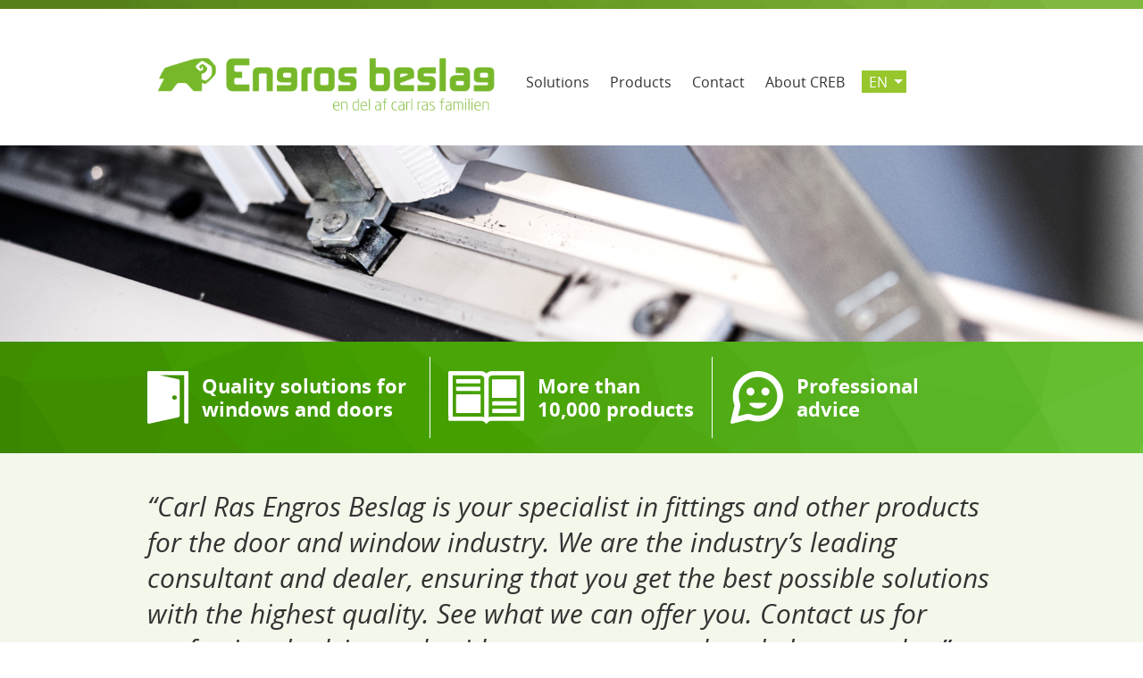

--- FILE ---
content_type: text/html; charset=utf-8
request_url: https://creb.uk/
body_size: 3388
content:

<!DOCTYPE html>
<html>
<head>
    <link href="/bundles/css.css" rel="stylesheet"/>

    <meta name="viewport" content="width=device-width, initial-scale=1.0"/>
<title>Denmark’s leading supplier of fittings, multipoint latches, handles and more for the production of doors and windows | CREB EN</title>
<meta name="description" content="We have more than 20 years of experience helping door and window manufacturers with customer-adapted, specially designed, complete solutions in fittings, multipoint latches, hinges and more. We stay focused on you, our customer, and we endeavour at all times to provide you with advice of the highest quality, so we can supply precisely the products that you require. Contact us today and learn more!" />

    <link rel="shortcut icon" type="image/ico" href="/images/favicon.ico" />
    <script id="Cookiebot" src="https://consent.cookiebot.com/uc.js"
        data-cbid="6e0d103e-393a-456c-8ae1-a686a6fb7431"
        data-blockingmode="auto"
        type="text/javascript"></script>
</head>
<body>
    <div class="conteiner">
        <header class="header">
    <div class="middleCuter">
        <figure class="header__logoWrap">
                <img src="/media/1394/engrosbeslag_lang_pos_familien.png" alt="" title="logo"/>
        </figure>
        <div class="header__main js-nav">
            <div class="close-btn js-close">
                <span class="close-btn__item"></span>
                <span class="close-btn__item"></span>
            </div>
            <nav class="header__nav">
    <ul class="header__nav-holder">
            <li class="header__nav-item active">
                <a href="/" class="header__nav-link">Front page</a>
            </li>
            <li class="header__nav-item">
                <a href="/solutions/" class="header__nav-link">Solutions</a>
            </li>
            <li class="header__nav-item">
                <a href="/products/" class="header__nav-link">Products</a>
            </li>
            <li class="header__nav-item">
                <a href="/contact/" class="header__nav-link">Contact</a>
            </li>
            <li class="header__nav-item">
                <a href="/about-creb/" class="header__nav-link">About CREB</a>
            </li>
    </ul>
</nav>
            <div class="header__languagePicker">
                <span class="header__selectedLanguage js-select">EN</span>
                <ul class="header__languages js-slide">
                    <li class="header__languages-title">Language</li>
                        <li class="header__languages-item">
                            <a href="https://creb.dk/" class="header__languages-list">
                                <span class="header__languages-name">DK</span>
                                <span class="header__languages-name-mobile ">Danmark</span>
                            </a>
                        </li>
                        <li class="header__languages-item">
                            <a href="https://creb.dk/pl/" class="header__languages-list">
                                <span class="header__languages-name">PL</span>
                                <span class="header__languages-name-mobile ">Polska</span>
                            </a>
                        </li>
                </ul>
            </div>
        </div>
        <div class="menu js-menu">
            <span class="menu__item"></span>
            <span class="menu__item"></span>
            <span class="menu__item"></span>
            <span class="menu__item"></span>
        </div>
    </div>
</header>

        <div class="wrapper">
            <div class="wrapper__slider">
        <div class="slider" data-interval="3000">
                <div class="slide-item">
                    <img src="/media/1104/slides_1920x410_2.png" alt="unikke-kvalitetsbeslag-vinduer.png" title="unikke-kvalitetsbeslag-vinduer.png" />
                </div>
                <div class="slide-item">
                    <img src="/media/1105/slides_1920x410_3.png" alt="engros-leverandoer-beslag.png" title="engros-leverandoer-beslag.png" />
                </div>
                <div class="slide-item">
                    <img src="/media/1107/slides_1920x410_service.png" alt="erfarne-raadgivere-engros-beslag.png" title="erfarne-raadgivere-engros-beslag.png" />
                </div>
                <div class="slide-item">
                    <img src="/media/1163/haengsler.jpg" alt="Haengsler-til-produktion-af-doere-og-vinduer" title="Haengsler-til-produktion-af-doere-og-vinduer" />
                </div>
                <div class="slide-item">
                    <img src="/media/1162/doer1.jpg" alt="moderne-doergreb" title="moderne-doergreb" />
                </div>
                <div class="slide-item">
                    <img src="/media/1157/vindue3.jpg" alt="vinduesloesninger-produktion-af-vinduer.jpg" title="vinduesloesninger-produktion-af-vinduer.jpg" />
                </div>
                <div class="slide-item">
                    <img src="/media/1161/beslag1.jpg" alt="engrosbeslag-engrosaftale.jpg" title="engrosbeslag-engrosaftale.jpg" />
                </div>
        </div>
    <nav class="content__menu">
        <div class="middleCuter">
            <ul class="content__menu-holder">
                    <li class="content__menu-item">
                        <img src="/media/1206/pict_quality-1.svg" class="content__menu-img" alt="/media/1206/pict_quality-1.svg" title="Quality solutions for windows and doors ">
                        <a href="/solutions/" class="content__menu-link">Quality solutions for windows and doors </a>
                    </li>
                    <li class="content__menu-item">
                        <img src="/media/1204/pict_products-1.svg" class="content__menu-img" alt="/media/1204/pict_products-1.svg" title="More than 10,000 products ">
                        <a href="/products/" class="content__menu-link">More than 10,000 products </a>
                    </li>
                    <li class="content__menu-item">
                        <img src="/media/1205/pict_prof-1.svg" class="content__menu-img" alt="/media/1205/pict_prof-1.svg" title="Professional advice">
                        <a href="/contact/" class="content__menu-link">Professional advice</a>
                    </li>
            </ul>
        </div>
    </nav>
</div>
                
            <blockquote class="wrapper__guote">
    <div class="middleCuter">
        <div class="rte-content">
            <p>“Carl Ras Engros Beslag is your specialist in fittings and other products for the door and window industry. We are the industry’s leading consultant and dealer, ensuring that you get the best possible solutions with the highest quality. See what we can offer you. Contact us for professional advice and guidance – we are ready to help you today.”</p>
<p>We deal professionally with professionals!</p>
        </div>        
    </div>
</blockquote>

<div class="wrapper__mainInfo">
    

    <!--<aside class="wrapper__aside">

        
    <!--</aside>-->
</div>

        </div>
    </div>
    <aside class="footer__image-holder">
    <img src="/images/footer-img.jpg" class="footer__image" alt="footer-img" title="footer-img" />
</aside>

<footer class="footer">
    <div class="middleCuter">
        <ul class="footer__adress-info">
            <li class="footer__adress-item">
                <span class="footer__title">Call centre</span>
                <dl class="footer__list">
                    <dt class="footer__info"><a href="tel:+%2045%2096%2010%2068%2040%20" class="footer__link">+ 45 96 10 68 40 </a></dt>
                    <dd class="footer__info"><span class="footer__link anti-spider">LOADEMAIL[creb]DOMAIN[carl-ras.dk]</span></dd>
                </dl>
            </li>
            <li class="footer__adress-item">
                <span class="footer__title">Carl Ras Engros Beslag</span>
                <address class="footer__adress">Sletten 31 &#183; 7500 Holstebro &#183; DK</address>
                <dl class="footer__list">
                    <dt></dt>
                    <dd class="footer__info"> Fax + 45 97 40 43 00</dd>
                </dl>
            </li>
            <li class="footer__adress-item">
                <div class="footer__logo">
                    solution provider
                </div>
            </li>
        </ul>
    </div>
    <div class="news-letter-block">
        <section class="wrapper__search">
<form action="/umbraco/Surface/Newsletter/NewsletterForm?Length=10" data-ajax="true" data-ajax-loading="#form-loading" data-ajax-method="POST" data-ajax-mode="replace" data-ajax-success="new CarlRasForm().FormSuccess();" data-ajax-update="#form_result" id="newsletter-form" method="post">        <input type="hidden" value="en-GB" id="Culture" name="Culture" />
        <input type="hidden" value="By signing up to our newsletter, you agree to receiving marketing material from Carl Ras Engros Beslag up to two times per month. Likewise you accept that your details are sent to Carl Ras Engros Beslag. You can cancel your newsletter subscription at any time." id="SubscriptionTerms" name="SubscriptionTerms" />
        <h2 class="wrapper__aside-title">Sign up for CREB&#39;s newsletter</h2>
        <div id="form_result"></div>
<input class="wrapper__aside-field" id="Name" maxlength="50" name="Name" placeholder="Name" type="text" value="" /><input class="wrapper__aside-field" data-val="true" data-val-email="*" data-val-required="*" id="Email" maxlength="50" name="Email" placeholder="Enter your e-mail" type="text" value="" />        <div class="terms">
            <input data-val="true" data-val-enforcetrue="*" data-val-required="The IsTermsAccepted field is required." id="IsTermsAccepted" name="IsTermsAccepted" type="checkbox" value="true" /><input name="IsTermsAccepted" type="hidden" value="false" />
            <label for="IsTermsAccepted" id="subscriptionTermsOpener">I agree to the <button>terms and conditions</button>
</label>
        </div>
        <div class="valid-message"><span class="field-validation-valid" data-valmsg-for="Email" data-valmsg-replace="true"></span></div>
        <input type="submit" class="btn wrapper__aside-btn" value="Sign up" />
</form>    <div id="form-loading" class="js-loading loading">
        <div class="loading__whirlpool"></div>
    </div>
    <div id="form-result"></div>

    <div id="subscriptionTerms" class="popup hide">
        <div class="popup__content js-content">
            <div class="popup__close" id="subscriptionTermsClose">X</div>
            By signing up to our newsletter, you agree to receiving marketing material from Carl Ras Engros Beslag up to two times per month. Likewise you accept that your details are sent to Carl Ras Engros Beslag. You can cancel your newsletter subscription at any time.
        </div>
    </div>
</section>
    </div>
</footer>
    <script src="/bundles/jquery.js"></script>

    
</body>
</html>

--- FILE ---
content_type: text/css; charset=utf-8
request_url: https://creb.uk/bundles/css.css
body_size: 10294
content:
body{background-color:#fff;font:20px/26px 'open_sansregular',Arial,Helvetica,sans-serif;margin:0;color:#333}.header:before{content:"";background:url(/images/topline.jpg) no-repeat;background-size:cover;width:100%;height:10px;display:block}.header .middleCuter{padding:42px 0 31px 0}.header .middleCuter:after{display:none!important}.header__main{display:inline-block;vertical-align:middle}.header__main:after{content:"";display:block;clear:both}.header__logoWrap{width:400px;margin:0;display:inline-block;vertical-align:middle}.header__nav{font-size:16px;line-height:26px;display:inline-block;vertical-align:top;margin:-2px 0 0}.header__nav-holder{overflow:hidden;margin:0;padding:0;list-style:none;text-align:right}.header__nav-item{padding:0 0 0 19px;display:inline-block;vertical-align:middle;text-align:left}.header__nav-item.active a{color:#97c62d}.header__nav-item:first-child{display:none}.header__nav-link{color:#333}.header__languagePicker{float:right;border:none;position:relative;margin:0 0 0 19px}.header__languagePicker:focus{outline:none}.header__selectedLanguage{background-color:#97c62d;color:#fff;width:50px;height:25px;display:block;font-size:16px;line-height:26px;cursor:pointer;box-sizing:border-box;padding:0 8px}.header__selectedLanguage:after{content:"";width:0;height:0;border-left:5px solid transparent;border-right:5px solid transparent;border-top:5px solid #fff;position:absolute;top:10px;right:4px}.header__languages{display:none;position:absolute;width:100%;right:0;top:100%;line-height:26px;font-size:16px;background-color:#97c62d;z-index:2;padding:0;margin:0;list-style:none}.header__languages-list{color:#fff;padding:0 8px;display:block}.header__languages-title{display:none}.header__languages-name-mobile{display:none}.menu{width:29px;height:24px;position:relative;-webkit-transform:rotate(0deg);-moz-transform:rotate(0deg);-o-transform:rotate(0deg);transform:rotate(0deg);-webkit-transition:.5s ease-in-out;-moz-transition:.5s ease-in-out;-o-transition:.5s ease-in-out;transition:.5s ease-in-out;cursor:pointer;display:none}.menu._mobile{display:none}.menu__item{display:block;position:absolute;height:6px;width:100%;background:#1870b7;border-radius:9px;opacity:1;left:0;-webkit-transform:rotate(0deg);-moz-transform:rotate(0deg);-o-transform:rotate(0deg);transform:rotate(0deg);-webkit-transition:.25s ease-in-out;-moz-transition:.25s ease-in-out;-o-transition:.25s ease-in-out;transition:.25s ease-in-out}.menu__item:nth-child(1){top:0}.menu__item:nth-child(2),.menu__item:nth-child(3){top:9px}.menu__item:nth-child(4){top:18px}.menu__item._mobile{background:#5b7f3a}.menu._open .menu__item:nth-child(1){top:18px;width:0%;left:50%}.menu._open .menu__item:nth-child(2){-webkit-transform:rotate(45deg);-moz-transform:rotate(45deg);-o-transform:rotate(45deg);transform:rotate(45deg)}.menu._open .menu__item:nth-child(3){-webkit-transform:rotate(-45deg);-moz-transform:rotate(-45deg);-o-transform:rotate(-45deg);transform:rotate(-45deg)}.menu._open .menu__item:nth-child(4){top:18px;width:0%;left:50%}.close-btn{width:29px;height:24px;position:relative;-webkit-transform:rotate(0deg);-moz-transform:rotate(0deg);-o-transform:rotate(0deg);transform:rotate(0deg);-webkit-transition:.5s ease-in-out;-moz-transition:.5s ease-in-out;-o-transition:.5s ease-in-out;transition:.5s ease-in-out;cursor:pointer;display:none}.close-btn__item{display:block;position:absolute;height:6px;width:100%;background:#1870b7;border-radius:9px;opacity:1;left:0;top:9px}.close-btn__item:nth-child(1){-webkit-transform:rotate(45deg);-moz-transform:rotate(45deg);-o-transform:rotate(45deg);transform:rotate(45deg)}.close-btn__item:nth-child(2){-webkit-transform:rotate(-45deg);-moz-transform:rotate(-45deg);-o-transform:rotate(-45deg);transform:rotate(-45deg)}h1{font-size:22px;line-height:26px;font-family:'open_sansbold',Arial,Helvetica,sans-serif}h2{font-size:22px;line-height:26px;font-family:'open_sansbold',Arial,Helvetica,sans-serif}h3{font-size:20px;line-height:26px}h4{font-size:18px;line-height:26px}h5{font-size:16px;line-height:26px}h6{font-size:14px;line-height:26px}.normalText{font-size:20px;line-height:26px;font-family:'open_sansregular',Arial,Helvetica,sans-serif}.footer{background-color:#999;color:#fff;position:relative}.footer .news-letter-block{position:absolute;right:25px;bottom:25px}.footer .news-letter-block form{width:100%}.footer__adress-info{overflow:hidden;padding:34px 0;list-style:none;display:flex;flex-wrap:wrap;gap:20px}.footer__adress-item{box-sizing:border-box;width:30%}.footer__adress-item:last-child{text-align:right}.footer__logo{font:28px 'open_sansitalic'}.footer__logo:before{content:"";display:inline-block;width:10px;height:2px;vertical-align:middle;background:#fff}.footer__list{overflow:hidden}.footer__label{float:left;display:none}.footer__info{overflow:hidden}.footer__info h2{margin:0 0 30px}.footer__title{font-size:22px;font-family:'open_sansbold',Arial,Helvetica,sans-serif;display:block;margin:0 0 8px}.footer__adress{font-style:normal}.footer__conditions{padding:15px 0 5px}.footer__conditions-link{font-size:16px;display:inline-block;vertical-align:middle;margin:0 0 10px}.footer__conditions-link:before{content:"";display:inline-block;vertical-align:middle;margin:0 5px 0 0;width:32px;height:32px}.footer__conditions-link.pdf:before{background:url(/images/pdf.png)}.footer__conditions-link.docx:before{background:url(/images/doc.png)}.footer__conditions-link.jpg:before{background:url(/images/jpeg.png)}.footer__conditions-link.png:before{background:url(/images/png.png)}.footer__link{color:#fff;cursor:pointer}.footer__link a{color:#fff;text-decoration:none}.owl-carousel .animated{-webkit-animation-duration:1000ms;animation-duration:1000ms;-webkit-animation-fill-mode:both;animation-fill-mode:both}.owl-carousel .owl-animated-in{z-index:0}.owl-carousel .owl-animated-out{z-index:1}.owl-carousel .fadeOut{-webkit-animation-name:fadeOut;animation-name:fadeOut}@keyframes fadeOut{0%{opacity:1}100%{opacity:0}}@keyframes fadeOut{0%{opacity:1}100%{opacity:0}}.owl-height{-webkit-transition:height 500ms ease-in-out;-moz-transition:height 500ms ease-in-out;-ms-transition:height 500ms ease-in-out;-o-transition:height 500ms ease-in-out;transition:height 500ms ease-in-out}.owl-carousel{display:none;width:100%;-webkit-tap-highlight-color:transparent;position:relative;z-index:1}.owl-carousel .owl-stage{position:relative;-ms-touch-action:pan-Y}.owl-carousel .owl-stage:after{content:".";display:block;clear:both;visibility:hidden;line-height:0;height:0}.owl-carousel .owl-stage-outer{position:relative;overflow:hidden;-webkit-transform:translate3d(0,0,0)}.owl-carousel .owl-controls .owl-nav .owl-prev,.owl-carousel .owl-controls .owl-nav .owl-next,.owl-carousel .owl-controls .owl-dot{cursor:pointer;cursor:pointer;-webkit-user-select:none;-khtml-user-select:none;-moz-user-select:none;-ms-user-select:none}.owl-carousel.owl-loaded{display:block}.owl-carousel.owl-loading{opacity:0;display:block}.owl-carousel.owl-hidden{opacity:0}.owl-carousel .owl-refresh .owl-item{display:none}.owl-carousel .owl-item{position:relative;min-height:1px;float:left;-webkit-backface-visibility:hidden;-webkit-tap-highlight-color:transparent;-webkit-touch-callout:none;-webkit-user-select:none;-moz-user-select:none;-ms-user-select:none}.owl-carousel .owl-item img{display:block;width:100%;-webkit-transform-style:preserve-3d}.owl-carousel.owl-text-select-on .owl-item{-webkit-user-select:auto;-moz-user-select:auto;-ms-user-select:auto}.owl-carousel .owl-grab{cursor:move;cursor:-webkit-grab;cursor:-o-grab;cursor:-ms-grab;cursor:grab}.owl-carousel.owl-rtl{direction:rtl}.owl-carousel.owl-rtl .owl-item{float:right}.no-js .owl-carousel{display:block}.owl-carousel .owl-item .owl-lazy{opacity:0;-webkit-transition:opacity 400ms ease;-moz-transition:opacity 400ms ease;-ms-transition:opacity 400ms ease;-o-transition:opacity 400ms ease;transition:opacity 400ms ease}.owl-carousel .owl-item img{transform-style:preserve-3d}.owl-carousel .owl-video-wrapper{position:relative;height:100%;background:#000}.owl-carousel .owl-video-play-icon{position:absolute;height:80px;width:80px;left:50%;top:50%;margin-left:-40px;margin-top:-40px;background:url(/Css/owl.video.play.png) no-repeat;cursor:pointer;z-index:1;-webkit-backface-visibility:hidden;-webkit-transition:scale 100ms ease;-moz-transition:scale 100ms ease;-ms-transition:scale 100ms ease;-o-transition:scale 100ms ease;transition:scale 100ms ease}.owl-carousel .owl-video-play-icon:hover{-webkit-transform:scale(1.3,1.3);-moz-transform:scale(1.3,1.3);-ms-transform:scale(1.3,1.3);-o-transform:scale(1.3,1.3);transform:scale(1.3,1.3)}.owl-carousel .owl-video-playing .owl-video-tn,.owl-carousel .owl-video-playing .owl-video-play-icon{display:none}.owl-carousel .owl-video-tn{opacity:0;height:100%;background-position:center center;background-repeat:no-repeat;-webkit-background-size:contain;-moz-background-size:contain;-o-background-size:contain;background-size:contain;-webkit-transition:opacity 400ms ease;-moz-transition:opacity 400ms ease;-ms-transition:opacity 400ms ease;-o-transition:opacity 400ms ease;transition:opacity 400ms ease}.owl-carousel .owl-video-frame{position:relative;z-index:1}.slick-slider{position:relative;display:block;box-sizing:border-box;-webkit-user-select:none;-moz-user-select:none;-ms-user-select:none;user-select:none;-webkit-touch-callout:none;-khtml-user-select:none;-ms-touch-action:pan-y;touch-action:pan-y;-webkit-tap-highlight-color:transparent}.slick-list{position:relative;display:block;overflow:hidden;margin:0;padding:0}.slick-list:focus{outline:none}.slick-list.dragging{cursor:pointer;cursor:hand}.slick-slider .slick-track,.slick-slider .slick-list{-webkit-transform:translate3d(0,0,0);-moz-transform:translate3d(0,0,0);-ms-transform:translate3d(0,0,0);-o-transform:translate3d(0,0,0);transform:translate3d(0,0,0)}.slick-track{position:relative;top:0;left:0;display:block;margin-left:auto;margin-right:auto}.slick-track:before,.slick-track:after{display:table;content:''}.slick-track:after{clear:both}.slick-loading .slick-track{visibility:hidden}.slick-slide{display:none;float:left;height:100%;min-height:1px}[dir='rtl'] .slick-slide{float:right}.slick-slide img{display:block}.slick-slide.slick-loading img{display:none}.slick-slide.dragging img{pointer-events:none}.slick-initialized .slick-slide{display:block}.slick-loading .slick-slide{visibility:hidden}.slick-vertical .slick-slide{display:block;height:auto;border:1px solid transparent}.slick-arrow.slick-hidden{display:none}@font-face{font-family:'open_sansbold';src:url(/Fonts/opensans-bold-webfont.eot);src:url(/Fonts/opensans-bold-webfont.eot?#iefix) format('embedded-opentype'),url(/Fonts/opensans-bold-webfont.woff) format('woff'),url(/Fonts/opensans-bold-webfont.ttf) format('truetype'),url(/Fonts/opensans-bold-webfont.svg#open_sansbold) format('svg');font-weight:normal;font-style:normal}@font-face{font-family:'open_sansregular';src:url(/Fonts/opensans-regular-webfont.eot);src:url(/Fonts/opensans-regular-webfont.eot?#iefix) format('embedded-opentype'),url(/Fonts/opensans-regular-webfont.woff) format('woff'),url(/Fonts/opensans-regular-webfont.ttf) format('truetype'),url(/Fonts/opensans-regular-webfont.svg#open_sansregular) format('svg');font-weight:normal;font-style:normal}@font-face{font-family:'open_sansitalic';src:url(/Fonts/opensans-italic-webfont.eot);src:url(/Fonts/opensans-italic-webfont.eot?#iefix) format('embedded-opentype'),url(/Fonts/opensans-italic-webfont.woff) format('woff'),url(/Fonts/opensans-italic-webfont.ttf) format('truetype'),url(/Fonts/opensans-italic-webfont.svg#open_sansitalic) format('svg');font-weight:normal;font-style:normal}@font-face{font-family:'open_sanslight_italic';src:url(/Fonts/opensans-lightitalic-webfont.eot);src:url(/Fonts/opensans-lightitalic-webfont.eot?#iefix) format('embedded-opentype'),url(/Fonts/opensans-lightitalic-webfont.woff) format('woff'),url(/Fonts/opensans-lightitalic-webfont.ttf) format('truetype'),url(/Fonts/opensans-lightitalic-webfont.svg#open_sanslight_italic) format('svg');font-weight:normal;font-style:normal}a{text-decoration:none;color:#97c62d}a:focus{outline:none}a:hover{text-decoration:underline}dl,dd{margin:0}h1,h2,h3,h4,h5,h6{margin:0 0 10px;font-family:'open_sansbold',Arial,Helvetica,sans-serif}img{max-width:100%;height:auto;vertical-align:top;width:100%}input[type="text"],textarea{-webkit-appearance:none;border-radius:0;-webkit-border-radius:none}textarea::-moz-placeholder,input::-moz-placeholder{color:#999}textarea:-moz-placeholder,input:-moz-placeholder{color:#999}textarea:-ms-input-placeholder,input:-ms-input-placeholder{color:#999}p{margin:0 0 10px}html{height:100%}body{height:100%;display:flex;flex-direction:column}.conteiner{flex-grow:1}.section{border-top:1px solid #f4f8eb}.middleCuter{max-width:950px;margin:0 auto}.middleCuter:after{display:block;content:"";clear:both}.middleCuter._solution{display:-ms-flexbox;display:flex}.content{padding:32px 0 40px}.content .article{padding-top:0}.content._show-banner{width:67%;float:left;padding:40px 46px 0 0;box-sizing:border-box}.content__title{margin:0 0 20px;font-size:20px}.content__menu{background-color:#84a650;background-image:url(/images/midlemenu.png);background-size:cover}.content__menu-holder{padding:0;list-style:none;display:flex;align-items:center;justify-content:center;margin:0}.content__menu-item{width:33.33%;padding:0 10px 0 20px;box-sizing:border-box;display:flex;align-items:center;font:22px/26px 'open_sansbold',Arial,Helvetica,sans-serif;position:relative;height:125px}.content__menu-item:first-child{padding-left:0}.content__menu-item:after{content:"";position:absolute;width:1px;background:#fff;right:0;top:17px;bottom:17px}.content__menu-item:last-child:after{display:none}.content__menu-img{height:59px;flex:0 0 auto;width:auto;margin:0 15px 0 0}.content__menu-link{color:#fff}.content__solution{float:left;width:67%;padding:47px 47px 0 0;box-sizing:border-box}.aside{width:33%;float:left}.aside._solution{display:-ms-flexbox;display:flex}.btn{padding:15px;border:none;border-radius:0;font:14px 'open_sansbold',Arial,Helvetica,sans-serif;cursor:pointer;background:#97c62d;color:#fff}.link{color:#97c62d}.ng-hide{display:none}.valid-message{display:none}.wrapper{overflow:hidden}.wrapper__slider{max-height:450px;min-height:450px;position:relative;overflow:hidden}@media screen and (max-width:1520px){.wrapper__slider{max-height:400px;min-height:400px}}@media screen and (max-width:1300px){.wrapper__slider{max-height:345px;min-height:345px}}@media screen and (max-width:1024px){.wrapper__slider{min-height:240px}}.wrapper__slider .content__menu{position:absolute;left:0;bottom:0;width:100%;z-index:2}@media screen and (max-width:1024px){.wrapper__slider .content__menu{position:static}}.wrapper__slider .slider>.slide-item{display:none}.wrapper__slider .slider>.slide-item:first-child{display:block}.wrapper__guote{background-color:#f4f8eb;margin:0;font:30px/40px 'open_sansitalic',Arial,Helvetica,sans-serif;padding:40px 0 42px}.wrapper__guote._about{font:20px/26px 'open_sansregular',Arial,Helvetica,sans-serif}.wrapper__guote-title{font-size:22px}.wrapper__mainInfo{position:relative}.wrapper__mainInfo:after{display:block;content:'';clear:both}.wrapper__aside{width:calc(50% - 160px);float:left;background-color:#5b7f3a}.wrapper__article{box-sizing:border-box;padding:25px 0}.wrapper__search{overflow:hidden;color:#fff;display:flex;justify-content:flex-end;outline:5px solid #fff;outline-offset:5px;padding:20px;max-width:400px;background-color:#999}.wrapper__search form .terms{font-size:18px}.wrapper__aside-title{color:#fff;margin:0 0 5px;font-size:18px}.wrapper__aside-field{padding:10px;width:100%;display:block;font-size:14px;border:none;border-radius:0;margin-bottom:10px;box-sizing:border-box}.wrapper__aside-field::-webkit-input-placeholder{color:#999}.wrapper__aside-field::-moz-placeholder{color:#999}.wrapper__aside-field:-moz-placeholder{color:#999}.wrapper__aside-field:-ms-input-placeholder{color:#999}.wrapper__aside-field.input-validation-error{border:1px solid #a80417}.wrapper__aside-field:focus{outline:none}.wrapper__aside-btn{background-color:#5b7f3a;color:#fff;padding:10px 15px;float:left;-webkit-border-radius:none;margin:0}.wrapper__newsletters{padding:41px 24px 118px 24px}.wrapper__aside-nav{margin:-4px 0 0 29px}.wrapper__aside-nav ul{margin:0 0 10px;padding:0;list-style:none}.wrapper__aside-item:nth-child(n+4){display:none}._expanded .wrapper__aside-item{display:block}.wrapper__aside-link{color:#fff;font-size:20px;position:relative}.wrapper__aside-link:before{position:absolute;left:-15px;top:2px;content:'*';width:15px;font-size:12px}.wrapper__opener{border:0;background:none;padding:0;color:#fff;font-size:20px;cursor:pointer;outline:none;font-family:'open_sansregular',Arial,Helvetica,sans-serif}.wrapper__opener:hover{text-decoration:underline}.wrapper__main-image img,.wrapper .footer__image{height:auto;width:100%}.wrapper__list{overflow:hidden}.wrapper__lilst-label{float:left;margin:0 5px 0 0}.wrapper__list-info{float:left}.wrapper__list-info .link,.wrapper__list-info .link a{color:#333;text-decoration:none}.wrapper__more-info,.wrapper__holder-wrap,.wrapper__list-too{float:left}.wrapper__holder-wrap{clear:left}.wrapper__more-info{margin:0 0 27px}.wrapper__list-too{margin:-54px 0 0 102px}.wrapper__list-too .wrapper__lilst-label,.wrapper__list-too .wrapper__lilst-info{float:none}.wrapper__error video{position:static!important;width:100%!important}.article{padding:22px 0 21px}.article__date{text-transform:uppercase;font-size:14px;display:block}.article__title{color:#fff;margin:-4px 0 10px}.article__title._about{color:#333}.article__info{display:block}.article__info h2{margin:0 0 30px}.article__link{color:#555}.company{padding:39px 0 0 0}.company__holder{padding:0;margin:0 0 0 -10px;font-size:0;line-height:0}.company__item{width:25%;box-sizing:border-box;padding:0 0 0 10px;display:inline-block;vertical-align:top;font-size:14px;line-height:18px;margin:0 0 45px}.company__link{color:#333;display:block}.company__link:hover{text-decoration:none}.company__img{margin:0 0 9px}.company__name{margin:0}.section{padding:5px 0 134px}.section .link{text-decoration:underline}.section .link:hover{text-decoration:none}.list{font-size:0;margin:0 0 0 -10px}.list._service{padding:0}.list__item{display:inline-block;vertical-align:top;width:33.33%;padding:0 0 0 10px;box-sizing:border-box;font-size:14px;line-height:18px;margin:0 0 42px}.list__item._product{width:25%}.list__title{margin:0;font-size:14px}.list__title._service{margin:0 0 10px}.list__description{display:block}.list__description p{margin:0}.list__image{margin:0 0 17px;width:100%}.list__image._product{width:auto}.list__btn{box-sizing:border-box;margin:20px 0 0}.list__number-holder{padding:10px 0}.list__number{font:24px 'open_sansbold',Arial,Helvetica,sans-serif;color:#333}.list__number:hover{text-decoration:none}.list__link{color:#fff;background:#97c62d;padding:10px 20px;display:inline-block}.list__link:hover{text-decoration:none}.banner{margin:0 -9999px 0 0;overflow:hidden;padding:40px 0;box-sizing:border-box;flex-grow:1}.banner__wrap{width:314px;padding:0 0 0 27px;box-sizing:border-box}.banner__title{font-size:20px}.banner__description{display:block;margin:0 0 39px}.banner._solution{background:url(/images/contact_bg.jpg) no-repeat;padding:40px 0 0;display:flex}.banner._solution .banner__wrap{margin:0;display:flex;flex-direction:column;justify-content:space-between}.breadcrumb{overflow:hidden;font-size:14px;padding:5px 0;margin:0;list-style:none}.breadcrumb__wrap{background:#f4f8eb}.breadcrumb__item{float:left;padding:0 20px 0 0;position:relative;text-transform:uppercase}.breadcrumb__item:after{content:">";position:absolute;top:1px;right:6px}.breadcrumb__item.active:after{display:none}.breadcrumb__link{color:#333;text-decoration:underline}.breadcrumb__link:hover{text-decoration:none}.contact__form{overflow:hidden;padding:0 0 20px;margin:0 0 0 -10px}.contact__form-title{margin:0 0 16px}.contact__form-col{width:50%;float:left;padding:0 0 0 10px;box-sizing:border-box}.contact__form-row{margin:0 0 5px;font-size:0}.contact__form-group{width:100%;position:relative}.contact__form-group:after{content:"";clear:both;display:block}.contact__form-field{width:100%;border:none;outline:none;background:#f4f8eb;padding:12px 5px;box-sizing:border-box;font:13px Arial}.contact__form-field.input-validation-error{border:1px solid #a80417}.contact__form-field._area{max-width:100%;min-height:152px}.contact__form-field._service{min-height:120px}.contact__form-field._check{width:auto;margin:0 5px 0 0;display:inline-block;vertical-align:middle}.contact__form-field._upload{background:transparent;padding:0}.contact__form-btn{padding:10px 18px 15px 20px;background-color:#97c62d;color:#fff}.solution{padding:40px 0 0}.solution__item{margin:0 0 37px}.solution__title{margin:0 0 15px}.solution__title-link{color:#333}.solution__title-text-mobils{display:none}.solution__wrapper,.solution__holder-details,.solution__holder-mobile{font-size:0;line-height:0;margin:0 0 0 -10px}.solution__holder-item{display:inline-block;vertical-align:top;padding:0 0 0 10px;width:25%;font-size:16px;line-height:18px;box-sizing:border-box;margin:0 0 20px}.solution__holder-item._details{width:33.33%}.solution__link{color:#333}.solution__link:hover{text-decoration:none}.solution__img{display:block;margin:0 0 20px}.solution__video-holder{margin:0 0 35px}.solution__video{position:relative;margin:0 0 10px}.solution__video:after{content:"";padding-top:56.25%;width:100%;display:block}.solution__video .video-player{position:absolute;top:0;left:0;bottom:0;right:0;width:100%;height:100%}#form_result,#callme__result{color:#fff;padding:10px 0}._show-mobile{display:none}.callme__link-number,.callme__form-title{color:#fff;display:block}.callme__form-title{margin-bottom:30px}.callme__form-holder{margin:0 -9999px 0 -27px;overflow:hidden;padding:40px 0 30px;background:#5b7e27}.callme__form{padding:0 0 0 27px;box-sizing:border-box;width:314px;float:left}.callme__form-label{display:block;font:14px 'open_sansbold',Arial,Helvetica,sans-serif;margin:0 0 5px}.callme__form-field{display:block;width:100%;border:none;outline:none;background:#fff;padding:12px 5px;box-sizing:border-box}.callme__form-field.input-validation-error{border:1px solid #a80417}.callme__form-field._area{max-width:100%;height:80px}.callme__form-row{margin:0 0 10px}.callme__link-holder{padding:3px 0 43px}.callme__form-link{color:#fff;display:block;margin:0 0 0 -3px}.callme__form-link:before{content:'';width:18px;height:18px;background-image:url(/images/arrow-right.svg);display:inline-block;background-size:18px 18px;margin:0 7px 0 0}.loading{position:fixed;top:0;bottom:0;left:0;right:0;background:rgba(0,0,0,.5);text-align:center;display:none;z-index:1}.loading__whirlpool,.loading__whirlpool::before,.loading__whirlpool::after{position:absolute;top:50%;left:50%;border:1px solid #fff;border-left-color:#fff;border-radius:899px;-o-border-radius:899px;-ms-border-radius:899px;-webkit-border-radius:899px;-moz-border-radius:899px}.loading__whirlpool{margin:-22px 0 0 -22px;height:45px;width:45px;animation:cssload-rotate 1900ms linear infinite;-o-animation:cssload-rotate 1900ms linear infinite;-ms-animation:cssload-rotate 1900ms linear infinite;-webkit-animation:cssload-rotate 1900ms linear infinite;-moz-animation:cssload-rotate 1900ms linear infinite}.loading__whirlpool::before{content:"";margin:-21px 0 0 -21px;height:40px;width:40px;animation:cssload-rotate 1900ms linear infinite;-o-animation:cssload-rotate 1900ms linear infinite;-ms-animation:cssload-rotate 1900ms linear infinite;-webkit-animation:cssload-rotate 1900ms linear infinite;-moz-animation:cssload-rotate 1900ms linear infinite}.loading__whirlpool::after{content:"";margin:-26px 0 0 -26px;height:50px;width:50px;animation:cssload-rotate 3800ms linear infinite;-o-animation:cssload-rotate 3800ms linear infinite;-ms-animation:cssload-rotate 3800ms linear infinite;-webkit-animation:cssload-rotate 3800ms linear infinite;-moz-animation:cssload-rotate 3800ms linear infinite}.uploader{padding:5px;width:100%;margin:0 0 5px;position:relative;box-sizing:border-box;background:#f4f8eb}.uploader__file_label{background:url(/images/icon-download-grey.png) no-repeat;border:3px dashed #ccc;text-align:center;opacity:.5;display:inline-block;box-sizing:border-box;width:100%;font:13px Arial;padding:89px 0 22px;color:#999;background-position:50% 30px;background-size:50px 50px}.uploader__file_label:hover{opacity:1;cursor:pointer}.uploader .js-files{padding:5px}.uploader .js-files.open{margin:0 0 -20px}@keyframes cssload-rotate{100%{-ms-transform:rotate(360deg);-webkit-transform:rotate(360deg);-webkit-transform:rotate(360deg);-moz-transform:rotate(360deg)}}.form-result,.contact__form-success{padding:0 0 20px;font:18px/26px 'open_sansbold',Arial,Helvetica,sans-serif}.video-player iframe{border:0;height:332px}._flex{display:-webkit-flex;display:-ms-flexbox;display:flex}._flex-direction{flex-direction:column}.rte-content p{min-height:26px}.hide{display:none!important}.terms{margin:0 0 10px}.terms button{border:0;background:none;padding:0;color:inherit;font-size:100%;text-decoration:underline;font-weight:normal;cursor:pointer}.terms button:hover{text-decoration:none}.popup{position:fixed;background:rgba(0,0,0,.5);left:0;top:0;right:0;bottom:0;display:flex;align-items:center;justify-content:center;z-index:2}.popup__content{background:#fff;border-radius:5px;color:#000;padding:20px;max-width:600px;position:relative}.popup__close{position:absolute;right:5px;top:5px;text-indent:-9999px;width:20px;height:20px;overflow:hidden;cursor:pointer}.popup__close::before,.popup__close::after{content:'';position:absolute;height:2px;width:100%;top:50%;left:0;margin-top:-1px;background:#000}.popup__close::before{transform:rotate(45deg)}.popup__close::after{transform:rotate(-45deg)}.cookie-declaration>div{display:none}.category__block{font-family:'open_sansregular',Arial,Helvetica,sans-serif;padding:0 0 34px}.category__nav{display:flex;flex-wrap:nowrap;margin:0 0 17px -12px;overflow:hidden}.category__nav.slick-initialized{display:block;margin:0 -65px 17px;padding:0 65px 0 53px}.category .slick-prev{position:absolute;top:50%;left:6px;z-index:2;text-indent:-999px;width:14px;height:14px;border:2px solid #2f3435;border-width:2px 0 0 2px;transform:rotate(-45deg);margin:13px 0 0;background:none;transition:border-color .2s ease-out}.category .slick-prev:hover{border-color:#97c62d}.category .slick-next{position:absolute;top:50%;right:6px;z-index:2;text-indent:999px;width:14px;height:14px;border:2px solid #2f3435;border-width:2px 2px 0 0;transform:rotate(45deg);margin:13px 0 0;background:none;transition:border-color .2s ease-out}.category .slick-next:hover{border-color:#97c62d}.category .slick-arrow{cursor:pointer}.category .slick-arrow.slick-disabled{border-color:#ccc;pointer-events:none}.category__item{box-sizing:border-box;padding:0 0 0 12px;flex:0 0 20%;width:20%;font:18px/20px 'open_sansbold',Arial,Helvetica,sans-serif}.slick-initialized .category__item{width:auto}.category__link{display:block;color:#000;transition:color .2s ease-out}.category__link:hover,.category__link.active{text-decoration:none;color:#97c62d}.category__title{display:block;overflow:hidden;white-space:nowrap;text-overflow:ellipsis;margin:0 0 21px}.category__image{display:block;position:relative;padding:0 0 66%;overflow:hidden;transition:all .2s ease-out;border:1px solid transparent}.category__link:hover .category__image,.category__link.active .category__image{border-color:#97c62d}.category__image::before{content:'';position:absolute;left:0;right:0;top:0;bottom:0;z-index:2;background:rgba(151,198,45,.25);opacity:0;transition:opacity .2s ease-out}.category__link:hover .category__image::before,.category__link.active .category__image::before{opacity:1}.category__image img{position:absolute;top:50%;left:50%;transform:translate(-50%,-50%);min-width:100%;min-height:100%;height:auto;width:auto;object-fit:cover}.subcategory{padding:21px 0 39px;position:relative}.subcategory:before{content:'';background:#557f19;background:-moz-linear-gradient(left,#557f19 0%,#94ca50 100%);background:-webkit-linear-gradient(left,#557f19 0%,#94ca50 100%);background:linear-gradient(to right,#557f19 0%,#94ca50 100%);position:absolute;top:0;left:0;right:0;height:4px;z-index:2}.subcategory:after{content:'';background:#707070;position:absolute;bottom:0;left:0;width:100%;height:1px;z-index:2}.subcategory__nav{display:flex;flex-wrap:wrap;margin:0 0 0 -18px;overflow:hidden}.subcategory__item{box-sizing:border-box;padding:0 14px 21px 18px;flex:0 0 auto;font:16px/19px 'open_sansbold',Arial,Helvetica,sans-serif}.subcategory__link{padding:0 0 22px;position:relative;display:block;color:#000}.subcategory__link:hover,.subcategory__link.active{text-decoration:none;color:#000}.subcategory__link:hover:before,.subcategory__link.active:before{opacity:1}.subcategory__link:before{content:'';position:absolute;bottom:0;left:0;right:-14px;height:5px;z-index:2;background:#557f19;opacity:0;transition:opacity .2s ease-out}.subcategory__list{list-style:none;margin:0 2.2% 0 -30px;padding:0;display:flex;flex-wrap:wrap;font:14px/18px 'open_sansregular',Arial,Helvetica,sans-serif}.subcategory__list li{flex:0 0 25%;width:25%;box-sizing:border-box;padding:0 0 11px 30px}.subcategory__list a{color:#000;text-decoration:underline;position:relative}.subcategory__list a:hover{text-decoration:none}.subcategory__list a:hover .subcategory__tooltip{visibility:visible;opacity:1}.subcategory__tooltip{position:absolute;left:100%;width:204px;bottom:100%;z-index:2;box-shadow:0 0 8px 0 rgba(0,0,0,.3);border:solid 1px #fff;background:#fff;visibility:hidden;opacity:0;transition:all .2s ease-out;margin:0 0 -10px 18px}.js-tab-content,.js-inner-tab-content{display:none}.js-tab-content.active,.js-inner-tab-content.active{display:block}@media(max-width:1640px){.footer__adress-item{width:40%}.footer__adress-item:last-child{width:100%;text-align:left}}@media(max-width:1290px){.subcategory__list li:nth-child(4n+4) .subcategory__tooltip{left:auto;right:100%;margin:0 18px -10px 0}}@media(max-width:1140px){.footer__adress-item{width:30%}}@media(max-width:1099px){.category__nav.slick-initialized{margin:0 -30px 17px;padding:0 30px}}@media(max-width:1024px){.wrapper form{overflow:hidden}.wrapper__aside-field{width:100%;box-sizing:border-box}.category__nav.slick-initialized{margin:0 0 17px -12px;padding:0}.category__item{flex:0 0 25%;width:25%}.category .slick-arrow{display:none!important}.subcategory__list li{flex:0 0 33.33%;width:33.33%;position:relative}.subcategory__list li:nth-child(4n+4) .subcategory__tooltip{left:30px;margin:0 0 10px}.subcategory__list a{position:static}.subcategory__tooltip{left:30px;margin:0 0 10px}}@media(max-width:991px){._hide-mobile{display:none}._show-mobile{display:block}html{height:auto}body{display:block;height:auto;width:auto;-webkit-text-size-adjust:none}.conteiner{display:block;overflow:hidden}.footer{display:block;height:auto}.middleCuter{max-width:100%;width:auto;padding:0 15px;display:block}.middleCuter._solution{display:block}.header{position:relative}.header:before{display:none}.header .middleCuter{padding:20px}.header__main{position:absolute;background:#8ec142;top:0;right:0;height:580px;z-index:2;width:290px;padding:30px;box-sizing:border-box;-webkit-transform:translate(290px,0);-ms-transform:translate(290px,0);transform:translate(290px,0);-webkit-transition:all .2s linear;transition:all .2s linear}.header__main._open{-webkit-transform:translate(0,0);-moz-transform:translate(0,0);-ms-transform:translate(0,0);transform:translate(0,0)}.header__nav{padding:20px 0 0;max-width:100%;display:block;font-size:18px}.header__nav-holder{margin:0 -30px}.header__languagePicker{float:none;margin:0}.header__languages-name,.header__selectedLanguage{display:none}.header__nav-item{display:block;padding:0}.header__nav-item:first-child{display:block}.header__nav-item.active a{color:#fff;background:#5b7f3a}.header__nav-link{color:#fff;padding:2px 30px;display:block}.header__languages{display:block!important;background-color:transparent;position:static;padding:60px 0 0;font-size:18px}.header__languages-list{padding:0}.header__languages-title{display:block;color:#fff;font-weight:bold}.header__languages-name-mobile{display:block}.header__languages-name-mobile.active{color:#fff;background:#5b7f3a;padding:0 30px;margin:0 -30px}.close-btn{display:block}.close-btn__item{background:#fff}.menu{display:block;float:right}.wrapper{overflow:visible}.wrapper__content{width:100%;float:none}.wrapper__content:after{display:none}.wrapper__aside{width:100%;float:none}.wrapper__article{width:100%;float:none;padding:0 20px}.wrapper__guote{padding:20px 0;margin-bottom:40px}.wrapper .article:last-child,.wrapper .article{padding:20px 0}.wrapper__newsletters,.wrapper__search{padding:20px}.wrapper__more-info,.wrapper__holder-wrap,.wrapper__list-too{display:none}.footer__adress-info{margin:0;flex-direction:column}.footer__adress-item{width:auto}.aside{width:100%;display:block}.aside._solution{display:block}.banner{margin:0 -20px;padding:20px 0 0}.banner__wrap{width:100%;float:none;padding:0 20px;margin:0 0 20px 0}.banner._solution{background-size:cover;height:auto}.content{padding:0}.content._show-banner{width:100%;float:none;padding:20px 0}.content__solution{float:none;width:100%;padding:20px 0 0}.list{margin:0 0 0 -20px}.list._service{padding:20px 0 0}.list__item{width:50%;padding:0 0 20px 20px;margin:0}.list__item._service{font-size:18px;line-height:24px}.list__description{text-align:left}.company{padding:20px 0 0}.company__holder{margin:0 0 0 -20px}.company__item{width:50%;margin:0 0 20px;padding:0 0 0 20px}.company__img{margin:0}.company__info{display:none}.solution__wrapper,.solution__holder-details,.solution__holder-mobile{margin:0 0 0 -20px}.solution__holder-item{padding:0 0 20px 20px;margin:0;width:50%}.solution__holder-item._details{width:50%}.solution ._show-mobile{text-align:left}.contact__form{padding:0}}@media(max-width:768px){body{font-size:18px;line-height:24px}h1,h2{font-size:22px}.header .middleCuter{overflow:hidden;padding:34px 15px 30px 16px}.header__logoWrap{float:left}.wrapper__guote{font-size:18px;line-height:26px}.footer__title{font-size:18px}.footer .news-letter-block{position:static;padding:30px 20px;background-color:#999;outline-offset:0}.contact__form{margin:0}.contact__form-col{width:auto;float:none;padding:0}.contact__form-btn{width:100%;text-align:center}.callme__link-holder{display:none;padding:0 0 10px}.callme__form-holder{margin:0 -20px;padding:0 0 20px;background:#f4f8eb}.callme__form{width:auto;float:none;padding:0 20px}.callme__form-row .btn{text-align:center;width:100%;font-size:20px;text-transform:uppercase}.callme__form-link,.callme__link-number,.callme__form-title{color:#333}.callme__link-number{font-family:'open_sansregular'}.solution__video-holder{display:table-cell;padding:20px 0 0}.solution__holder{margin:0 0 0 -20px;font-size:0}.solution__holder._mobile{display:table-header-group}.solution__title._mobile{position:relative;margin:0 -20px -1px;background:#8ec142;padding:15px 20px;color:#fff;text-transform:uppercase;font-family:'open_sansregular';overflow:hidden}.solution__title-text{display:none}.solution__title-text-mobile{float:left}.solution__holder-mobile{background:#8ec142;margin:0 -20px;display:none}.solution__holder-mobile._open{display:block}.solution__holder-item._mobile{width:auto;display:block}.solution__img._mobile{display:none}.solution__link._mobile{display:block;color:#fff}.banner._solution{background:#f4f8eb}.content__solution{display:table;padding:0;table-layout:fixed}.content__menu-item{font-size:18px}.list._service{margin:0}.list__item._service{width:100%;padding:0 0 20px}.list__item._product{width:50%}.list__image._service{width:auto}.list__link{width:100%;text-align:center;box-sizing:border-box}.menu._mobile{display:block}.category__item{flex:0 0 33.33%;width:33.33%}.is-touch .category__link.active:hover{text-decoration:none;color:#97c62d}.is-touch .category__link:hover{color:#000}.is-touch .category__link.active:hover .category__image{border-color:#97c62d}.is-touch .category__link:hover .category__image{border-color:transparent}.is-touch .category__link.active:hover .category__image:before{opacity:1}.is-touch .category__link:hover .category__image:before{opacity:0}.subcategory__list li{flex:0 0 50%;width:50%}.subcategory__tooltip{display:none!important}}@media(max-width:600px){.list__item._product{text-align:center}}@media(max-width:480px){.list__title{text-align:left}.header__logoWrap{width:234px}.content__menu-holder{margin:0 0 0 -15px}.content__menu-item{flex-direction:column;padding:10px;font-size:12px;line-height:18px;text-align:center;height:140px;width:30%}.content__menu-item:first-child{padding:10px;width:40%}.content__menu-img{height:40px;margin:0 0 10px}.middleCuter{padding:0 10px}.wrapper__guote{margin-bottom:35px}.category{padding:0 0 20px}.category__top{margin:0 -132px 0 0}.category__block{padding:0 0 31px}.category .category__item{flex:0 0 50%;width:50%}.category__info{font-size:20px;line-height:26px}.subcategory:before{right:-10px}.subcategory__list{display:block;margin:0}.subcategory__list li{width:100%;padding:0 0 11px}.subcategory__list li:nth-child(4n+4) .subcategory__tooltip{left:0}.subcategory__tooltip{left:0}}@media(max-width:320px){.footer__title{font-size:16px}.footer__adress-item{padding:0 0 0 10px;font-size:14px;line-height:20px}.footer__conditions-link{font-size:12px}}

--- FILE ---
content_type: text/javascript
request_url: https://s.ytimg.com/yts/jsbin/www-widgetapi-vflO1YZr2/www-widgetapi.js
body_size: 8718
content:
(function(){var g,k=this;function l(a){a=a.split(".");for(var b=k,c;c=a.shift();)if(null!=b[c])b=b[c];else return null;return b}
function aa(){}
function n(){throw Error("unimplemented abstract method");}
function p(a){var b=typeof a;if("object"==b)if(a){if(a instanceof Array)return"array";if(a instanceof Object)return b;var c=Object.prototype.toString.call(a);if("[object Window]"==c)return"object";if("[object Array]"==c||"number"==typeof a.length&&"undefined"!=typeof a.splice&&"undefined"!=typeof a.propertyIsEnumerable&&!a.propertyIsEnumerable("splice"))return"array";if("[object Function]"==c||"undefined"!=typeof a.call&&"undefined"!=typeof a.propertyIsEnumerable&&!a.propertyIsEnumerable("call"))return"function"}else return"null";
else if("function"==b&&"undefined"==typeof a.call)return"object";return b}
function q(a){var b=p(a);return"array"==b||"object"==b&&"number"==typeof a.length}
function r(a){return"string"==typeof a}
function ba(a){var b=typeof a;return"object"==b&&null!=a||"function"==b}
var t="closure_uid_"+(1E9*Math.random()>>>0),ca=0;function da(a,b,c){return a.call.apply(a.bind,arguments)}
function ea(a,b,c){if(!a)throw Error();if(2<arguments.length){var d=Array.prototype.slice.call(arguments,2);return function(){var c=Array.prototype.slice.call(arguments);Array.prototype.unshift.apply(c,d);return a.apply(b,c)}}return function(){return a.apply(b,arguments)}}
function u(a,b,c){u=Function.prototype.bind&&-1!=Function.prototype.bind.toString().indexOf("native code")?da:ea;return u.apply(null,arguments)}
var fa=Date.now||function(){return+new Date};
function v(a,b){a=a.split(".");var c=k;a[0]in c||!c.execScript||c.execScript("var "+a[0]);for(var d;a.length&&(d=a.shift());)a.length||void 0===b?c[d]?c=c[d]:c=c[d]={}:c[d]=b}
function w(a,b){function c(){}
c.prototype=b.prototype;a.D=b.prototype;a.prototype=new c;a.prototype.constructor=a;a.W=function(a,c,f){for(var d=Array(arguments.length-2),e=2;e<arguments.length;e++)d[e-2]=arguments[e];return b.prototype[c].apply(a,d)}}
;var ga=String.prototype.trim?function(a){return a.trim()}:function(a){return a.replace(/^[\s\xa0]+|[\s\xa0]+$/g,"")},ha=/&/g,ia=/</g,ja=/>/g,ka=/"/g,la=/'/g,ma=/\x00/g,na=/[\x00&<>"']/;
function x(a,b){return a<b?-1:a>b?1:0}
;var oa=Array.prototype.indexOf?function(a,b,c){return Array.prototype.indexOf.call(a,b,c)}:function(a,b,c){c=null==c?0:0>c?Math.max(0,a.length+c):c;
if(r(a))return r(b)&&1==b.length?a.indexOf(b,c):-1;for(;c<a.length;c++)if(c in a&&a[c]===b)return c;return-1},y=Array.prototype.forEach?function(a,b,c){Array.prototype.forEach.call(a,b,c)}:function(a,b,c){for(var d=a.length,e=r(a)?a.split(""):a,f=0;f<d;f++)f in e&&b.call(c,e[f],f,a)};
function pa(a,b){a:{for(var c=a.length,d=r(a)?a.split(""):a,e=0;e<c;e++)if(e in d&&b.call(void 0,d[e],e,a)){b=e;break a}b=-1}return 0>b?null:r(a)?a.charAt(b):a[b]}
function qa(a){return Array.prototype.concat.apply(Array.prototype,arguments)}
function z(a){var b=a.length;if(0<b){for(var c=Array(b),d=0;d<b;d++)c[d]=a[d];return c}return[]}
;function ra(a){var b=A,c;for(c in b)if(a.call(void 0,b[c],c,b))return c}
;var B;a:{var sa=k.navigator;if(sa){var ta=sa.userAgent;if(ta){B=ta;break a}}B=""}function C(a){return-1!=B.indexOf(a)}
;function ua(a,b){var c=va;Object.prototype.hasOwnProperty.call(c,a)||(c[a]=b(a))}
;var wa=C("Opera"),D=C("Trident")||C("MSIE"),xa=C("Edge"),E=C("Gecko")&&!(-1!=B.toLowerCase().indexOf("webkit")&&!C("Edge"))&&!(C("Trident")||C("MSIE"))&&!C("Edge"),ya=-1!=B.toLowerCase().indexOf("webkit")&&!C("Edge");function za(){var a=k.document;return a?a.documentMode:void 0}
var Aa;a:{var Ba="",Ca=function(){var a=B;if(E)return/rv\:([^\);]+)(\)|;)/.exec(a);if(xa)return/Edge\/([\d\.]+)/.exec(a);if(D)return/\b(?:MSIE|rv)[: ]([^\);]+)(\)|;)/.exec(a);if(ya)return/WebKit\/(\S+)/.exec(a);if(wa)return/(?:Version)[ \/]?(\S+)/.exec(a)}();
Ca&&(Ba=Ca?Ca[1]:"");if(D){var Da=za();if(null!=Da&&Da>parseFloat(Ba)){Aa=String(Da);break a}}Aa=Ba}var Ea=Aa,va={};
function Fa(a){ua(a,function(){for(var b=0,c=ga(String(Ea)).split("."),d=ga(String(a)).split("."),e=Math.max(c.length,d.length),f=0;0==b&&f<e;f++){var h=c[f]||"",m=d[f]||"";do{h=/(\d*)(\D*)(.*)/.exec(h)||["","","",""];m=/(\d*)(\D*)(.*)/.exec(m)||["","","",""];if(0==h[0].length&&0==m[0].length)break;b=x(0==h[1].length?0:parseInt(h[1],10),0==m[1].length?0:parseInt(m[1],10))||x(0==h[2].length,0==m[2].length)||x(h[2],m[2]);h=h[3];m=m[3]}while(0==b)}return 0<=b})}
var Ga;var Ha=k.document;Ga=Ha&&D?za()||("CSS1Compat"==Ha.compatMode?parseInt(Ea,10):5):void 0;var Ia;if(!(Ia=!E&&!D)){var Ja;if(Ja=D)Ja=9<=Number(Ga);Ia=Ja}Ia||E&&Fa("1.9.1");D&&Fa("9");function Ka(a){var b,c,d,e;b=document;if(b.querySelectorAll&&b.querySelector&&a)return b.querySelectorAll(""+(a?"."+a:""));if(a&&b.getElementsByClassName){var f=b.getElementsByClassName(a);return f}f=b.getElementsByTagName("*");if(a){e={};for(c=d=0;b=f[c];c++){var h=b.className,m;if(m="function"==typeof h.split)m=0<=oa(h.split(/\s+/),a);m&&(e[d++]=b)}e.length=d;return e}return f}
function La(a,b){for(var c=0;a;){if(b(a))return a;a=a.parentNode;c++}return null}
;var Ma=k.JSON.parse,Na=k.JSON.stringify;function Oa(a){k.setTimeout(function(){throw a;},0)}
var Pa;
function Qa(){var a=k.MessageChannel;"undefined"===typeof a&&"undefined"!==typeof window&&window.postMessage&&window.addEventListener&&!C("Presto")&&(a=function(){var a=document.createElement("IFRAME");a.style.display="none";a.src="";document.documentElement.appendChild(a);var b=a.contentWindow,a=b.document;a.open();a.write("");a.close();var c="callImmediate"+Math.random(),d="file:"==b.location.protocol?"*":b.location.protocol+"//"+b.location.host,a=u(function(a){if(("*"==d||a.origin==d)&&a.data==
c)this.port1.onmessage()},this);
b.addEventListener("message",a,!1);this.port1={};this.port2={postMessage:function(){b.postMessage(c,d)}}});
if("undefined"!==typeof a&&!C("Trident")&&!C("MSIE")){var b=new a,c={},d=c;b.port1.onmessage=function(){if(void 0!==c.next){c=c.next;var a=c.G;c.G=null;a()}};
return function(a){d.next={G:a};d=d.next;b.port2.postMessage(0)}}return"undefined"!==typeof document&&"onreadystatechange"in document.createElement("SCRIPT")?function(a){var b=document.createElement("SCRIPT");
b.onreadystatechange=function(){b.onreadystatechange=null;b.parentNode.removeChild(b);b=null;a();a=null};
document.documentElement.appendChild(b)}:function(a){k.setTimeout(a,0)}}
;function Ra(a,b,c){this.f=c;this.c=a;this.g=b;this.b=0;this.a=null}
Ra.prototype.get=function(){var a;0<this.b?(this.b--,a=this.a,this.a=a.next,a.next=null):a=this.c();return a};function Sa(){this.b=this.a=null}
var Ua=new Ra(function(){return new Ta},function(a){a.reset()},100);
Sa.prototype.remove=function(){var a=null;this.a&&(a=this.a,this.a=this.a.next,this.a||(this.b=null),a.next=null);return a};
function Ta(){this.next=this.b=this.a=null}
Ta.prototype.set=function(a,b){this.a=a;this.b=b;this.next=null};
Ta.prototype.reset=function(){this.next=this.b=this.a=null};function Va(a){F||Wa();Xa||(F(),Xa=!0);var b=Ya,c=Ua.get();c.set(a,void 0);b.b?b.b.next=c:b.a=c;b.b=c}
var F;function Wa(){var a=k.Promise;if(-1!=String(a).indexOf("[native code]")){var b=a.resolve(void 0);F=function(){b.then(Za)}}else F=function(){var a=Za;
"function"!=p(k.setImmediate)||k.Window&&k.Window.prototype&&!C("Edge")&&k.Window.prototype.setImmediate==k.setImmediate?(Pa||(Pa=Qa()),Pa(a)):k.setImmediate(a)}}
var Xa=!1,Ya=new Sa;function Za(){for(var a;a=Ya.remove();){try{a.a.call(a.b)}catch(c){Oa(c)}var b=Ua;b.g(a);b.b<b.f&&(b.b++,a.next=b.a,b.a=a)}Xa=!1}
;function G(){this.c=this.c;this.f=this.f}
G.prototype.c=!1;G.prototype.dispose=function(){this.c||(this.c=!0,this.A())};
G.prototype.A=function(){if(this.f)for(;this.f.length;)this.f.shift()()};function H(a){G.call(this);this.s=1;this.g=[];this.h=0;this.a=[];this.b={};this.v=!!a}
w(H,G);g=H.prototype;g.subscribe=function(a,b,c){var d=this.b[a];d||(d=this.b[a]=[]);var e=this.s;this.a[e]=a;this.a[e+1]=b;this.a[e+2]=c;this.s=e+3;d.push(e);return e};
function $a(a,b,c){var d=I;if(a=d.b[a]){var e=d.a;(a=pa(a,function(a){return e[a+1]==b&&e[a+2]==c}))&&d.F(a)}}
g.F=function(a){var b=this.a[a];if(b){var c=this.b[b];if(0!=this.h)this.g.push(a),this.a[a+1]=aa;else{if(c){var d=oa(c,a);0<=d&&Array.prototype.splice.call(c,d,1)}delete this.a[a];delete this.a[a+1];delete this.a[a+2]}}return!!b};
g.I=function(a,b){var c=this.b[a];if(c){for(var d=Array(arguments.length-1),e=1,f=arguments.length;e<f;e++)d[e-1]=arguments[e];if(this.v)for(e=0;e<c.length;e++){var h=c[e];ab(this.a[h+1],this.a[h+2],d)}else{this.h++;try{for(e=0,f=c.length;e<f;e++)h=c[e],this.a[h+1].apply(this.a[h+2],d)}finally{if(this.h--,0<this.g.length&&0==this.h)for(;c=this.g.pop();)this.F(c)}}return 0!=e}return!1};
function ab(a,b,c){Va(function(){a.apply(b,c)})}
g.clear=function(a){if(a){var b=this.b[a];b&&(y(b,this.F,this),delete this.b[a])}else this.a.length=0,this.b={}};
g.A=function(){H.D.A.call(this);this.clear();this.g.length=0};var bb=/^(?:([^:/?#.]+):)?(?:\/\/(?:([^/?#]*)@)?([^/#?]*?)(?::([0-9]+))?(?=[/#?]|$))?([^?#]+)?(?:\?([^#]*))?(?:#([\s\S]*))?$/;function cb(a,b,c){if("array"==p(b))for(var d=0;d<b.length;d++)cb(a,String(b[d]),c);else null!=b&&c.push("&",a,""===b?"":"=",encodeURIComponent(String(b)))}
function db(a){var b=[],c;for(c in a)cb(c,a[c],b);b[0]="";return b.join("")}
var eb=/#|$/;var J=window.yt&&window.yt.config_||window.ytcfg&&window.ytcfg.data_||{};v("yt.config_",J);v("yt.tokens_",window.yt&&window.yt.tokens_||{});var fb=window.yt&&window.yt.msgs_||l("window.ytcfg.msgs")||{};v("yt.msgs_",fb);function gb(a){var b=arguments;if(1<b.length){var c=b[0];J[c]=b[1]}else for(c in b=b[0],b)J[c]=b[c]}
function hb(a){"function"==p(a)&&(a=ib(a));return window.setInterval(a,250)}
function ib(a){return a&&window.yterr?function(){try{return a.apply(this,arguments)}catch(b){throw jb(b),b;}}:a}
function jb(a,b){var c=l("yt.logging.errors.log");c?c(a,b,void 0,void 0,void 0):(c=[],c="ERRORS"in J?J.ERRORS:c,c.push([a,b,void 0,void 0,void 0]),gb("ERRORS",c))}
;var kb=l("yt.dom.getNextId_");if(!kb){kb=function(){return++lb};
v("yt.dom.getNextId_",kb);var lb=0};function K(a){this.type="";this.source=this.data=this.currentTarget=this.relatedTarget=this.target=null;this.charCode=this.keyCode=0;this.shiftKey=this.ctrlKey=this.altKey=!1;this.clientY=this.clientX=0;if(a=a||window.event){this.a=a;for(var b in a)b in mb||(this[b]=a[b]);(b=a.target||a.srcElement)&&3==b.nodeType&&(b=b.parentNode);this.target=b;if(b=a.relatedTarget)try{b=b.nodeName?b:null}catch(c){b=null}else"mouseover"==this.type?b=a.fromElement:"mouseout"==this.type&&(b=a.toElement);this.relatedTarget=
b;this.clientX=void 0!=a.clientX?a.clientX:a.pageX;this.clientY=void 0!=a.clientY?a.clientY:a.pageY;this.keyCode=a.keyCode?a.keyCode:a.which;this.charCode=a.charCode||("keypress"==this.type?this.keyCode:0);this.altKey=a.altKey;this.ctrlKey=a.ctrlKey;this.shiftKey=a.shiftKey}}
K.prototype.preventDefault=function(){this.a&&(this.a.returnValue=!1,this.a.preventDefault&&this.a.preventDefault())};
K.prototype.stopPropagation=function(){this.a&&(this.a.cancelBubble=!0,this.a.stopPropagation&&this.a.stopPropagation())};
K.prototype.stopImmediatePropagation=function(){this.a&&(this.a.cancelBubble=!0,this.a.stopImmediatePropagation&&this.a.stopImmediatePropagation())};
var mb={stopImmediatePropagation:1,stopPropagation:1,preventMouseEvent:1,preventManipulation:1,preventDefault:1,layerX:1,layerY:1,scale:1,rotation:1,webkitMovementX:1,webkitMovementY:1};var A=l("yt.events.listeners_")||{};v("yt.events.listeners_",A);var nb=l("yt.events.counter_")||{count:0};v("yt.events.counter_",nb);function ob(a,b,c){a.addEventListener&&("mouseenter"!=b||"onmouseenter"in document?"mouseleave"!=b||"onmouseenter"in document?"mousewheel"==b&&"MozBoxSizing"in document.documentElement.style&&(b="MozMousePixelScroll"):b="mouseout":b="mouseover");return ra(function(d){return d[0]==a&&d[1]==b&&d[2]==c&&0==d[4]})}
function pb(a,b,c){if(a&&(a.addEventListener||a.attachEvent)){var d=ob(a,b,c);if(!d){var d=++nb.count+"",e=!("mouseenter"!=b&&"mouseleave"!=b||!a.addEventListener||"onmouseenter"in document),f;f=e?function(d){d=new K(d);if(!La(d.relatedTarget,function(b){return b==a}))return d.currentTarget=a,d.type=b,c.call(a,d)}:function(b){b=new K(b);
b.currentTarget=a;return c.call(a,b)};
f=ib(f);a.addEventListener?("mouseenter"==b&&e?b="mouseover":"mouseleave"==b&&e?b="mouseout":"mousewheel"==b&&"MozBoxSizing"in document.documentElement.style&&(b="MozMousePixelScroll"),a.addEventListener(b,f,!1)):a.attachEvent("on"+b,f);A[d]=[a,b,c,f,!1]}}}
function qb(a){a&&("string"==typeof a&&(a=[a]),y(a,function(a){if(a in A){var b=A[a],d=b[0],e=b[1],f=b[3],b=b[4];d.removeEventListener?d.removeEventListener(e,f,b):d.detachEvent&&d.detachEvent("on"+e,f);delete A[a]}}))}
;var rb={};function sb(a){return rb[a]||(rb[a]=String(a).replace(/\-([a-z])/g,function(a,c){return c.toUpperCase()}))}
;var L={},tb=[],I=new H,ub={};function vb(){y(tb,function(a){a()})}
function wb(a){var b=z(document.getElementsByTagName("yt:"+a));a="yt-"+a;var c=document;a=z(c.querySelectorAll&&c.querySelector?c.querySelectorAll("."+a):Ka(a));return qa(b,a)}
function M(a,b){return"yt:"==a.tagName.toLowerCase().substr(0,3)?a.getAttribute(b):a?a.dataset?a.dataset[sb(b)]:a.getAttribute("data-"+b):null}
function xb(a,b){I.I.apply(I,arguments)}
;function N(a,b,c){this.b=b;this.h=this.a=null;this.g=this[t]||(this[t]=++ca);this.c=0;this.B=!1;this.w=[];this.f=null;this.s=c;this.v={};b=document;if(a=r(a)?b.getElementById(a):a)if("iframe"!=a.tagName.toLowerCase()&&(b=yb(this,a),this.h=a,(c=a.parentNode)&&c.replaceChild(b,a),a=b),this.a=a,this.a.id||(b=a=this.a,b=b[t]||(b[t]=++ca),a.id="widget"+b),L[this.a.id]=this,window.postMessage){this.f=new H;zb(this);a=O(this.b,"events");for(var d in a)a.hasOwnProperty(d)&&this.addEventListener(d,a[d]);for(var e in ub)Ab(this,
e)}}
g=N.prototype;g.S=function(a,b){this.a.width=a;this.a.height=b;return this};
g.R=function(){return this.a};
g.J=function(a){this.l(a.event,a)};
g.addEventListener=function(a,b){var c=b;"string"==typeof b&&(c=function(){window[b].apply(window,arguments)});
this.f.subscribe(a,c);Bb(this,a);return this};
function Ab(a,b){b=b.split(".");if(2==b.length){var c=b[1];a.s==b[0]&&Bb(a,c)}}
g.P=function(){this.a.id&&(L[this.a.id]=null);var a=this.f;a&&"function"==typeof a.dispose&&a.dispose();if(this.h){var a=this.a,b=a.parentNode;b&&b.replaceChild(this.h,a)}else(a=this.a)&&a.parentNode&&a.parentNode.removeChild(a);P&&(P[this.g]=null);this.b=null;var a=this.a,c;for(c in A)A[c][0]==a&&qb(c);this.h=this.a=null};
g.o=n;g.u=function(){return{}};
function Q(a,b,c){c=c||[];c=Array.prototype.slice.call(c);b={event:"command",func:b,args:c};a.B?a.C(b):a.w.push(b)}
g.l=function(a,b){this.f.c||(b={target:this,data:b},this.f.I(a,b),xb(this.s+"."+a,b))};
function yb(a,b){var c=document.createElement("iframe");b=b.attributes;for(var d=0,e=b.length;d<e;d++){var f=b[d].value;null!=f&&""!=f&&"null"!=f&&c.setAttribute(b[d].name,f)}c.setAttribute("frameBorder",0);c.setAttribute("allowfullscreen",1);c.setAttribute("title","YouTube "+O(a.b,"title"));(b=O(a.b,"width"))&&c.setAttribute("width",b);(b=O(a.b,"height"))&&c.setAttribute("height",b);var h=a.u();h.enablejsapi=window.postMessage?1:0;window.location.host&&(h.origin=window.location.protocol+"//"+window.location.host);
h.widgetid=a.g;window.location.href&&y(["debugjs","debugcss"],function(a){var b;b=window.location.href;var c=b.search(eb),d;b:{d=0;for(var e=a.length;0<=(d=b.indexOf(a,d))&&d<c;){var f=b.charCodeAt(d-1);if(38==f||63==f)if(f=b.charCodeAt(d+e),!f||61==f||38==f||35==f)break b;d+=e+1}d=-1}if(0>d)b=null;else{e=b.indexOf("&",d);if(0>e||e>c)e=c;d+=a.length+1;b=decodeURIComponent(b.substr(d,e-d).replace(/\+/g," "))}null===b||(h[a]=b)});
c.src=O(a.b,"host")+a.o()+"?"+db(h);return c}
g.H=function(){this.a&&this.a.contentWindow?this.C({event:"listening"}):window.clearInterval(this.c)};
function zb(a){Cb(a.b,a,a.g);a.c=hb(u(a.H,a));pb(a.a,"load",u(function(){window.clearInterval(this.c);this.c=hb(u(this.H,this))},a))}
function Bb(a,b){a.v[b]||(a.v[b]=!0,Q(a,"addEventListener",[b]))}
g.C=function(a){a.id=this.g;a.channel="widget";a=Na(a);var b;b=this.b;var c,d=this.a.src.match(bb);c=d[1];var e=d[2],f=d[3],d=d[4],h="";c&&(h+=c+":");f&&(h+="//",e&&(h+=e+"@"),h+=f,d&&(h+=":"+d));c=h;b=0==c.indexOf("https:")?[c]:b.b?[c.replace("http:","https:")]:b.f?[c]:[c,c.replace("http:","https:")];for(c=0;c<b.length;c++)try{this.a.contentWindow.postMessage(a,b[c])}catch(m){if(m.name&&"SyntaxError"==m.name)jb(m,"WARNING");else throw m;}};var R="StopIteration"in k?k.StopIteration:{message:"StopIteration",stack:""};function S(){}
S.prototype.next=function(){throw R;};
S.prototype.m=function(){return this};
function Db(a){if(a instanceof S)return a;if("function"==typeof a.m)return a.m(!1);if(q(a)){var b=0,c=new S;c.next=function(){for(;;){if(b>=a.length)throw R;if(b in a)return a[b++];b++}};
return c}throw Error("Not implemented");}
function Eb(a,b){if(q(a))try{y(a,b,void 0)}catch(c){if(c!==R)throw c;}else{a=Db(a);try{for(;;)b.call(void 0,a.next(),void 0,a)}catch(c){if(c!==R)throw c;}}}
function Fb(a){if(q(a))return z(a);a=Db(a);var b=[];Eb(a,function(a){b.push(a)});
return b}
;function T(){}
T.prototype.set=n;T.prototype.get=n;T.prototype.remove=n;function U(){}
w(U,T);U.prototype.m=n;U.prototype.clear=function(){var a=Fb(this.m(!0)),b=this;y(a,function(a){b.remove(a)})};function V(a){this.a=a}
w(V,U);function Gb(a){if(a.a)try{a.a.setItem("__sak","1"),a.a.removeItem("__sak")}catch(b){}}
g=V.prototype;g.set=function(a,b){try{this.a.setItem(a,b)}catch(c){if(0==this.a.length)throw"Storage mechanism: Storage disabled";throw"Storage mechanism: Quota exceeded";}};
g.get=function(a){a=this.a.getItem(a);if(!r(a)&&null!==a)throw"Storage mechanism: Invalid value was encountered";return a};
g.remove=function(a){this.a.removeItem(a)};
g.m=function(a){var b=0,c=this.a,d=new S;d.next=function(){if(b>=c.length)throw R;var d=c.key(b++);if(a)return d;d=c.getItem(d);if(!r(d))throw"Storage mechanism: Invalid value was encountered";return d};
return d};
g.clear=function(){this.a.clear()};
g.key=function(a){return this.a.key(a)};function Hb(){var a=null;try{a=window.localStorage||null}catch(b){}this.a=a}
w(Hb,V);function Ib(){var a=null;try{a=window.sessionStorage||null}catch(b){}this.a=a}
w(Ib,V);Gb(new Hb);Gb(new Ib);function Jb(a){return(0==a.search("cue")||0==a.search("load"))&&"loadModule"!=a}
function Kb(a){return 0==a.search("get")||0==a.search("is")}
;function W(a){this.c=a||{};this.a={};this.a.host="http://www.youtube.com";this.a.title="";this.f=this.b=!1;a=document.getElementById("www-widgetapi-script");if(this.b=!!("https:"==document.location.protocol||a&&0==a.src.indexOf("https:"))){a=[this.c,window.YTConfig||{},this.a];for(var b=0;b<a.length;b++)a[b].host&&(a[b].host=a[b].host.replace("http://","https://"))}}
var P=null;function O(a,b){a=[a.c,window.YTConfig||{},a.a];for(var c=0;c<a.length;c++){var d=a[c][b];if(void 0!=d)return d}return null}
function Cb(a,b,c){P||(P={},pb(window,"message",u(a.g,a)));P[c]=b}
W.prototype.g=function(a){if(a.origin==O(this,"host")||a.origin==O(this,"host").replace(/^http:/,"https:")){var b;try{b=Ma(a.data)}catch(c){return}this.f=!0;this.b||0!=a.origin.indexOf("https:")||(this.b=!0);if(a=P[b.id])a.B=!0,a.B&&(y(a.w,a.C,a),a.w.length=0),a.J(b)}};function Lb(a){W.call(this,a);this.a.title="video player";this.a.videoId="";this.a.width=640;this.a.height=360}
w(Lb,W);function X(a,b){b=new Lb(b);N.call(this,a,b,"player");this.i={};this.j={}}
w(X,N);function Mb(a){if("iframe"!=a.tagName.toLowerCase()){var b=M(a,"videoid");if(b){var c=M(a,"width"),d=M(a,"height");new X(a,{videoId:b,width:c,height:d})}}}
g=X.prototype;g.o=function(){return"/embed/"+O(this.b,"videoId")};
g.u=function(){var a=O(this.b,"playerVars");if(a){var b={},c;for(c in a)b[c]=a[c];a=b}else a={};window!=window.top&&document.referrer&&(a.widget_referrer=document.referrer.substring(0,256));return a};
g.J=function(a){var b=a.event;a=a.info;switch(b){case "apiInfoDelivery":if(ba(a))for(var c in a)this.i[c]=a[c];break;case "infoDelivery":Nb(this,a);break;case "initialDelivery":window.clearInterval(this.c);this.j={};this.i={};Ob(this,a.apiInterface);Nb(this,a);break;default:this.l(b,a)}};
function Nb(a,b){if(ba(b))for(var c in b)a.j[c]=b[c]}
function Ob(a,b){y(b,function(a){this[a]||("getCurrentTime"==a?this[a]=function(){var a=this.j.currentTime;if(1==this.j.playerState){var b=(fa()/1E3-this.j.currentTimeLastUpdated_)*this.j.playbackRate;0<b&&(a+=Math.min(b,1))}return a}:Jb(a)?this[a]=function(){this.j={};
this.i={};Q(this,a,arguments);return this}:Kb(a)?this[a]=function(){var b=0;
0==a.search("get")?b=3:0==a.search("is")&&(b=2);return this.j[a.charAt(b).toLowerCase()+a.substr(b+1)]}:this[a]=function(){Q(this,a,arguments);
return this})},a)}
g.V=function(){var a=O(this.b,"host")+this.o(),b='<iframe width="'+parseInt(O(this.b,"width"),10)+'" height="'+parseInt(O(this.b,"height"),10)+'" src="';na.test(a)&&(-1!=a.indexOf("&")&&(a=a.replace(ha,"&amp;")),-1!=a.indexOf("<")&&(a=a.replace(ia,"&lt;")),-1!=a.indexOf(">")&&(a=a.replace(ja,"&gt;")),-1!=a.indexOf('"')&&(a=a.replace(ka,"&quot;")),-1!=a.indexOf("'")&&(a=a.replace(la,"&#39;")),-1!=a.indexOf("\x00")&&(a=a.replace(ma,"&#0;")));return b+a+'" frameborder="0" allowfullscreen></iframe>'};
g.U=function(a){return this.i.namespaces?a?this.i[a].options||[]:this.i.namespaces||[]:[]};
g.T=function(a,b){if(this.i.namespaces&&a&&b)return this.i[a][b]};function Pb(a){W.call(this,a);this.a.title="Thumbnail";this.a.videoId="";this.a.width=120;this.a.height=68}
w(Pb,W);function Y(a,b){b=new Pb(b);N.call(this,a,b,"thumbnail")}
w(Y,N);function Qb(a){if("iframe"!=a.tagName.toLowerCase()){var b=M(a,"videoid");if(b){b={videoId:b,events:{}};b.width=M(a,"width");b.height=M(a,"height");b.thumbWidth=M(a,"thumb-width");b.thumbHeight=M(a,"thumb-height");b.thumbAlign=M(a,"thumb-align");var c=M(a,"onclick");c&&(b.events.onClick=c);new Y(a,b)}}}
Y.prototype.o=function(){return"/embed/"+O(this.b,"videoId")};
Y.prototype.u=function(){return{player:0,thumb_width:O(this.b,"thumbWidth"),thumb_height:O(this.b,"thumbHeight"),thumb_align:O(this.b,"thumbAlign")}};
Y.prototype.l=function(a,b){Y.D.l.call(this,a,b?b.info:void 0)};function Rb(a){W.call(this,a);this.a.host="https://www.youtube.com";this.a.title="upload widget";this.a.width=640;this.a.height=.67*O(this,"width")}
w(Rb,W);function Z(a,b){b=new Rb(b);N.call(this,a,b,"upload")}
w(Z,N);g=Z.prototype;g.o=function(){return"/upload_embed"};
g.u=function(){var a={},b=O(this.b,"webcamOnly");null!=b&&(a.webcam_only=b);return a};
g.l=function(a,b){Z.D.l.call(this,a,b);"onApiReady"==a&&Q(this,"hostWindowReady")};
g.K=function(a){Q(this,"setVideoDescription",arguments)};
g.M=function(a){Q(this,"setVideoKeywords",arguments)};
g.N=function(a){Q(this,"setVideoPrivacy",arguments)};
g.L=function(a){Q(this,"setVideoDraftPrivacy",arguments)};
g.O=function(a){Q(this,"setVideoTitle",arguments)};v("YT.PlayerState.UNSTARTED",-1);v("YT.PlayerState.ENDED",0);v("YT.PlayerState.PLAYING",1);v("YT.PlayerState.PAUSED",2);v("YT.PlayerState.BUFFERING",3);v("YT.PlayerState.CUED",5);v("YT.UploadWidgetEvent.API_READY","onApiReady");v("YT.UploadWidgetEvent.UPLOAD_SUCCESS","onUploadSuccess");v("YT.UploadWidgetEvent.PROCESSING_COMPLETE","onProcessingComplete");v("YT.UploadWidgetEvent.STATE_CHANGE","onStateChange");v("YT.UploadWidgetState.IDLE",0);v("YT.UploadWidgetState.PENDING",1);
v("YT.UploadWidgetState.ERROR",2);v("YT.UploadWidgetState.PLAYBACK",3);v("YT.UploadWidgetState.RECORDING",4);v("YT.UploadWidgetState.STOPPED",5);v("YT.get",function(a){return L[a]});
v("YT.scan",vb);v("YT.subscribe",function(a,b,c){I.subscribe(a,b,c);ub[a]=!0;for(var d in L)Ab(L[d],a)});
v("YT.unsubscribe",function(a,b,c){$a(a,b,c)});
v("YT.Player",X);v("YT.Thumbnail",Y);v("YT.UploadWidget",Z);N.prototype.destroy=N.prototype.P;N.prototype.setSize=N.prototype.S;N.prototype.getIframe=N.prototype.R;N.prototype.addEventListener=N.prototype.addEventListener;X.prototype.getVideoEmbedCode=X.prototype.V;X.prototype.getOptions=X.prototype.U;X.prototype.getOption=X.prototype.T;Z.prototype.setVideoDescription=Z.prototype.K;Z.prototype.setVideoKeywords=Z.prototype.M;Z.prototype.setVideoPrivacy=Z.prototype.N;Z.prototype.setVideoTitle=Z.prototype.O;
Z.prototype.setVideoDraftPrivacy=Z.prototype.L;tb.push(function(){var a=wb("player");y(a,Mb)});
tb.push(function(){var a=wb("thumbnail");y(a,Qb)});
"undefined"!=typeof YTConfig&&YTConfig.parsetags&&"onload"!=YTConfig.parsetags||vb();var Sb=l("onYTReady");Sb&&Sb();var Tb=l("onYouTubeIframeAPIReady");Tb&&Tb();var Ub=l("onYouTubePlayerAPIReady");Ub&&Ub();})();


--- FILE ---
content_type: image/svg+xml
request_url: https://creb.uk/media/1204/pict_products-1.svg
body_size: 3775
content:
<?xml version="1.0" encoding="UTF-8" ?>
<!DOCTYPE svg PUBLIC "-//W3C//DTD SVG 1.1//EN" "http://www.w3.org/Graphics/SVG/1.1/DTD/svg11.dtd">
<svg width="418pt" height="288pt" viewBox="0 0 418 288" version="1.1" xmlns="http://www.w3.org/2000/svg">
<g id="#ffffffff">
<path fill="#ffffff" opacity="1.00" d=" M 6.20 0.00 L 181.37 0.00 C 191.84 0.85 201.72 5.76 209.13 13.15 C 216.54 5.75 226.43 0.83 236.92 0.00 L 411.24 0.00 C 414.63 0.83 416.85 3.76 418.00 6.89 L 418.00 265.84 C 416.84 269.94 413.00 272.73 408.73 272.45 C 354.46 272.56 300.18 272.48 245.90 272.49 C 239.95 272.13 233.86 272.04 228.12 273.94 C 221.95 275.72 216.51 279.76 213.18 285.28 C 211.94 287.74 208.55 288.56 206.27 287.10 C 203.87 284.68 202.33 281.49 199.61 279.37 C 192.58 273.46 182.94 271.58 173.97 272.45 C 119.32 272.58 64.67 272.45 10.02 272.51 C 6.38 272.56 2.10 271.61 0.52 267.84 C 0.62 260.55 0.81 245.98 0.91 238.70 L 0.00 250.19 L 0.00 44.32 L 0.65 24.48 C -0.28 18.98 -3.59 2.42 6.20 0.00 M 24.75 23.75 C 24.75 98.67 24.75 173.58 24.75 248.50 C 75.84 248.49 126.92 248.51 178.01 248.49 C 184.67 248.49 191.21 250.31 197.25 253.04 C 197.25 182.99 197.25 112.93 197.25 42.88 C 197.32 32.72 188.13 23.91 178.09 23.77 C 126.98 23.72 75.86 23.76 24.75 23.75 M 221.52 42.04 C 221.47 112.34 221.54 182.63 221.48 252.93 C 229.94 248.47 239.67 248.18 249.00 248.50 C 297.33 248.50 345.67 248.50 394.00 248.50 C 394.00 173.58 394.00 98.67 394.00 23.75 C 342.96 23.75 291.91 23.75 240.87 23.75 C 230.91 23.48 221.78 32.08 221.52 42.04 Z" />
<path fill="#ffffff" opacity="1.00" d=" M 43.19 45.96 C 44.94 43.27 48.26 44.09 50.98 43.99 C 91.67 44.03 132.36 43.97 173.04 44.01 C 174.85 43.72 176.85 45.07 176.71 47.03 C 176.79 52.66 176.78 58.30 176.71 63.93 C 176.82 65.81 174.91 67.16 173.16 66.98 C 131.42 67.03 89.68 66.97 47.94 67.01 C 46.23 67.12 43.80 66.79 43.38 64.77 C 43.03 58.51 43.42 52.23 43.19 45.96 Z" />
<path fill="#ffffff" opacity="1.00" d=" M 240.02 47.95 C 239.51 45.62 242.08 44.79 243.91 45.00 C 286.26 45.01 328.61 44.97 370.96 45.02 C 372.74 44.92 374.68 46.11 374.47 48.11 C 374.55 79.70 374.48 111.30 374.50 142.90 C 374.66 144.81 373.28 147.17 371.15 146.98 C 328.05 147.05 284.95 146.93 241.85 147.04 C 240.84 145.90 239.66 144.74 240.00 143.06 C 240.01 111.35 239.97 79.65 240.02 47.95 Z" />
<path fill="#ffffff" opacity="1.00" d=" M 45.12 85.33 C 87.76 85.14 130.41 85.32 173.06 85.24 C 174.84 84.82 176.81 86.11 176.71 88.04 C 176.79 93.67 176.78 99.31 176.71 104.95 C 176.83 106.90 174.91 108.41 173.03 108.00 C 131.00 108.00 88.97 108.00 46.94 108.00 C 45.11 108.39 43.10 106.99 43.27 105.03 C 43.24 99.36 43.20 93.68 43.29 88.01 C 43.18 86.79 44.02 85.74 45.12 85.33 Z" />
<path fill="#ffffff" opacity="1.00" d=" M 43.25 129.25 C 44.40 128.39 45.47 127.08 47.07 127.27 C 90.26 127.24 133.45 127.23 176.64 127.27 C 177.32 128.39 177.92 129.59 177.75 130.96 C 177.73 162.63 177.77 194.31 177.74 225.98 C 177.95 227.68 176.85 229.57 174.90 229.24 C 132.30 229.26 89.70 229.26 47.11 229.24 C 45.35 229.33 43.19 227.95 43.27 226.03 C 43.22 193.77 43.27 161.51 43.25 129.25 Z" />
<path fill="#ffffff" opacity="1.00" d=" M 243.16 165.39 C 285.76 165.07 328.37 165.34 370.98 165.26 C 373.09 164.92 374.74 166.95 374.49 168.98 C 374.45 174.60 374.67 180.24 374.37 185.85 C 373.95 188.42 370.96 188.21 369.01 188.26 C 327.66 188.23 286.31 188.28 244.96 188.24 C 243.10 188.47 240.72 187.24 241.02 185.09 C 240.99 179.34 240.94 173.59 241.05 167.84 C 240.93 166.65 242.06 165.57 243.16 165.39 Z" />
<path fill="#ffffff" opacity="1.00" d=" M 243.32 206.54 C 286.17 206.46 329.04 206.48 371.89 206.53 C 373.81 206.34 374.59 208.51 374.50 210.08 C 374.51 215.34 374.53 220.61 374.49 225.88 C 374.59 227.74 372.97 229.57 371.02 229.23 C 328.72 229.27 286.42 229.25 244.12 229.24 C 242.28 229.47 240.79 227.84 241.02 226.05 C 240.99 220.37 240.95 214.68 241.04 209.00 C 240.90 207.77 242.15 206.60 243.32 206.54 Z" />
</g>
</svg>


--- FILE ---
content_type: application/x-javascript; charset=utf-8
request_url: https://consent.cookiebot.com/6e0d103e-393a-456c-8ae1-a686a6fb7431/cc.js?renew=false&referer=creb.uk&dnt=false&init=false
body_size: 201
content:
if(console){var cookiedomainwarning='Error: The domain CREB.UK is not authorized to show the cookie banner for domain group ID 6e0d103e-393a-456c-8ae1-a686a6fb7431. Please add it to the domain group in the Cookiebot Manager to authorize the domain.';if(typeof console.warn === 'function'){console.warn(cookiedomainwarning)}else{console.log(cookiedomainwarning)}};

--- FILE ---
content_type: image/svg+xml
request_url: https://creb.uk/media/1205/pict_prof-1.svg
body_size: 2871
content:
<?xml version="1.0" encoding="UTF-8" ?>
<!DOCTYPE svg PUBLIC "-//W3C//DTD SVG 1.1//EN" "http://www.w3.org/Graphics/SVG/1.1/DTD/svg11.dtd">
<svg width="526pt" height="526pt" viewBox="0 0 526 526" version="1.1" xmlns="http://www.w3.org/2000/svg">
<g id="#ffffffff">
<path fill="#ffffff" opacity="1.00" d=" M 264.45 0.00 L 285.77 0.00 C 320.29 1.65 354.57 10.07 385.54 25.51 C 437.85 51.05 480.57 95.50 504.24 148.67 C 517.36 177.83 524.57 209.52 526.00 241.43 L 526.00 262.42 C 524.30 299.00 514.81 335.25 497.79 367.70 C 480.40 401.13 455.47 430.62 425.35 453.26 C 392.64 478.02 353.74 494.57 313.16 500.74 C 270.18 507.27 225.48 502.66 184.91 486.93 C 180.85 484.96 176.37 485.96 172.27 487.18 C 120.47 499.93 68.70 512.76 16.89 525.47 C 7.61 527.91 -1.84 518.44 0.51 509.16 C 13.28 456.72 26.21 404.31 39.04 351.88 C 39.64 349.32 40.49 346.76 40.52 344.11 C 40.30 340.61 38.71 337.42 37.62 334.15 C 28.24 306.84 23.51 277.91 24.00 249.03 C 24.20 199.13 40.20 149.53 68.67 108.59 C 92.60 74.05 125.18 45.48 162.76 26.62 C 194.21 10.54 229.19 1.64 264.45 0.00 M 198.84 74.77 C 171.13 86.88 146.42 105.69 127.14 128.97 C 104.02 156.70 88.89 191.06 84.32 226.89 C 80.65 255.00 83.26 283.91 91.94 310.90 C 93.47 315.97 95.68 320.82 96.94 325.98 C 100.24 338.41 100.00 351.68 96.66 364.08 C 89.57 392.80 82.61 421.56 75.48 450.28 C 101.63 443.77 127.81 437.40 153.95 430.88 C 159.90 429.50 165.80 427.73 171.91 427.19 C 183.49 425.89 195.36 427.62 206.19 431.88 C 229.02 440.71 253.60 445.04 278.06 444.62 C 313.40 444.16 348.53 433.50 378.19 414.29 C 411.93 392.55 438.81 360.23 453.64 322.90 C 471.26 279.28 471.79 229.18 455.56 185.07 C 435.42 129.60 388.42 84.60 331.90 67.41 C 288.56 53.91 240.40 56.40 198.84 74.77 Z" />
<path fill="#ffffff" opacity="1.00" d=" M 193.04 165.20 C 199.79 164.11 206.83 164.54 213.29 166.85 C 224.82 170.83 234.21 180.49 237.89 192.11 C 241.01 201.83 240.33 212.76 235.88 221.96 C 230.90 232.30 221.27 240.33 210.12 243.15 C 199.58 245.95 187.91 244.19 178.74 238.27 C 169.45 232.47 162.85 222.64 160.91 211.88 C 158.95 201.43 161.30 190.22 167.46 181.54 C 173.36 172.97 182.80 166.99 193.04 165.20 Z" />
<path fill="#ffffff" opacity="1.00" d=" M 340.51 165.67 C 350.19 163.41 360.73 164.81 369.37 169.77 C 379.43 175.46 386.80 185.73 388.82 197.13 C 390.75 207.29 388.58 218.19 382.76 226.76 C 376.06 237.04 364.29 243.73 352.05 244.36 C 335.59 245.64 319.20 235.29 313.00 220.05 C 307.81 207.71 309.21 192.70 316.99 181.74 C 322.48 173.72 331.03 167.85 340.51 165.67 Z" />
<path fill="#ffffff" opacity="1.00" d=" M 198.12 316.20 C 199.39 315.87 200.69 315.72 202.01 315.74 C 249.01 315.76 296.02 315.74 343.02 315.75 C 346.23 315.83 349.56 315.34 352.63 316.53 C 358.13 318.63 361.53 325.13 359.80 330.82 C 358.86 334.69 355.58 337.21 352.95 339.93 C 336.41 356.18 315.23 368.13 292.18 371.77 C 268.74 375.63 244.03 371.45 223.32 359.75 C 213.71 354.43 204.94 347.68 197.04 340.07 C 194.06 337.19 190.60 334.22 189.75 329.96 C 188.38 324.12 192.32 317.71 198.12 316.20 Z" />
</g>
</svg>


--- FILE ---
content_type: image/svg+xml
request_url: https://creb.uk/media/1206/pict_quality-1.svg
body_size: 1151
content:
<?xml version="1.0" encoding="UTF-8" ?>
<!DOCTYPE svg PUBLIC "-//W3C//DTD SVG 1.1//EN" "http://www.w3.org/Graphics/SVG/1.1/DTD/svg11.dtd">
<svg width="313pt" height="404pt" viewBox="0 0 313 404" version="1.1" xmlns="http://www.w3.org/2000/svg">
<g id="#ffffffff">
<path fill="#ffffff" opacity="1.00" d=" M 9.66 0.00 L 303.73 0.00 C 308.05 0.67 312.19 3.66 313.00 8.15 L 313.00 393.96 C 311.95 398.19 308.51 401.70 304.22 402.61 C 299.85 403.41 295.35 402.84 290.93 402.99 C 284.97 403.16 279.03 398.23 279.00 392.11 C 279.00 271.49 279.01 150.87 278.99 30.25 C 216.22 30.34 153.44 30.08 90.67 30.38 C 138.85 40.90 186.97 51.72 235.12 62.40 C 240.12 63.29 244.36 67.75 244.23 72.95 C 244.28 162.96 244.24 252.97 244.25 342.99 C 244.62 348.36 240.44 353.34 235.18 354.19 C 161.78 370.54 88.40 386.94 14.99 403.26 C 8.56 404.77 0.60 400.12 0.76 393.03 C 0.74 338.35 0.75 283.68 0.75 229.00 C 0.65 218.35 0.99 207.69 0.49 197.04 C 0.51 134.69 0.49 72.34 0.50 9.98 C 0.19 4.77 4.79 0.70 9.66 0.00 M 200.49 186.69 C 192.68 188.33 185.91 195.82 186.86 204.06 C 187.54 210.64 192.79 216.02 198.92 218.02 C 207.17 220.91 217.46 217.74 221.86 209.99 C 224.98 204.83 224.37 197.91 220.58 193.26 C 216.00 187.32 207.67 184.77 200.49 186.69 Z" />
</g>
</svg>
